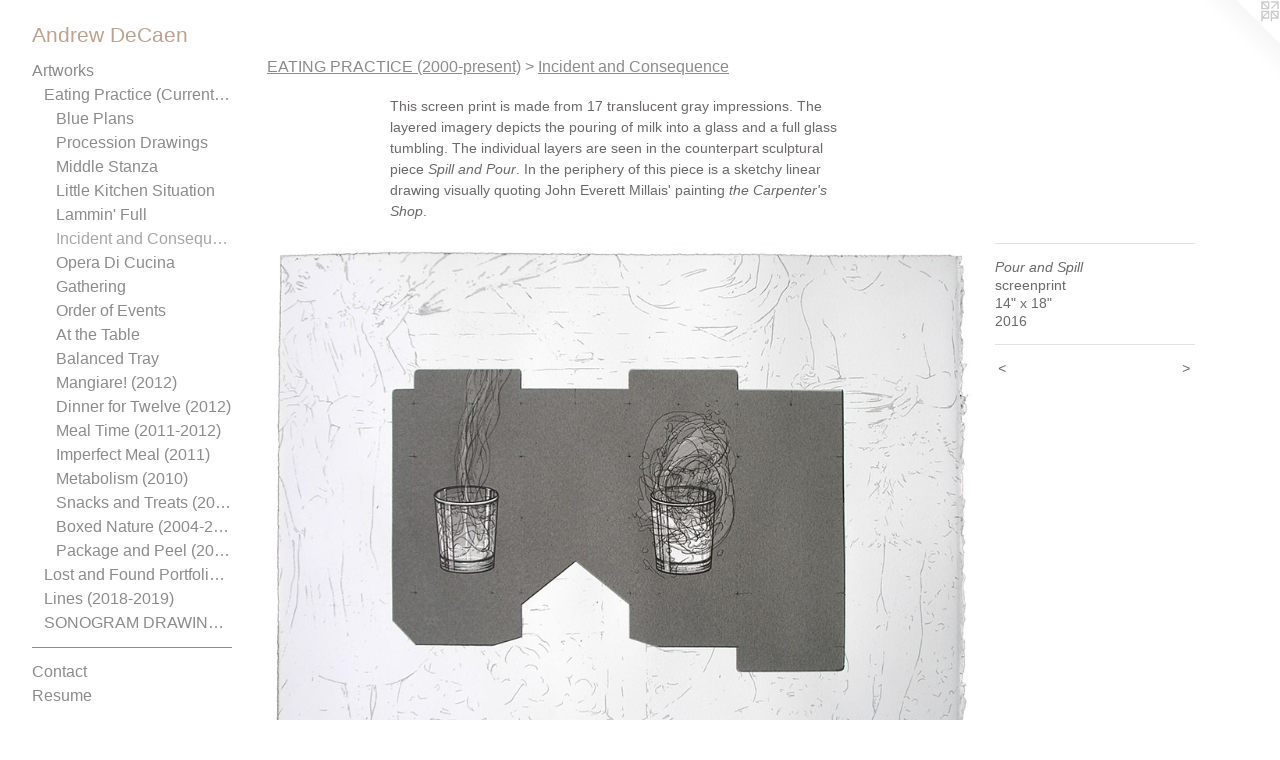

--- FILE ---
content_type: text/html;charset=utf-8
request_url: https://andrewdecaen.com/artwork/4006038-Pour%20and%20Spill.html
body_size: 4250
content:
<!doctype html><html class="no-js a-image mobile-title-align--center has-mobile-menu-icon--left l-generic p-artwork has-page-nav mobile-menu-align--center has-wall-text "><head><meta charset="utf-8" /><meta content="IE=edge" http-equiv="X-UA-Compatible" /><meta http-equiv="X-OPP-Site-Id" content="21678" /><meta http-equiv="X-OPP-Revision" content="1447" /><meta http-equiv="X-OPP-Locke-Environment" content="production" /><meta http-equiv="X-OPP-Locke-Release" content="v0.0.141" /><title>Andrew DeCaen</title><link rel="canonical" href="https://andrewdecaen.com/artwork/4006038-Pour%20and%20Spill.html" /><meta content="website" property="og:type" /><meta property="og:url" content="https://andrewdecaen.com/artwork/4006038-Pour%20and%20Spill.html" /><meta property="og:title" content="Pour and Spill" /><meta content="width=device-width, initial-scale=1" name="viewport" /><link type="text/css" rel="stylesheet" href="//cdnjs.cloudflare.com/ajax/libs/normalize/3.0.2/normalize.min.css" /><link type="text/css" rel="stylesheet" media="only all" href="//maxcdn.bootstrapcdn.com/font-awesome/4.3.0/css/font-awesome.min.css" /><link type="text/css" rel="stylesheet" media="not all and (min-device-width: 600px) and (min-device-height: 600px)" href="/release/locke/production/v0.0.141/css/small.css" /><link type="text/css" rel="stylesheet" media="only all and (min-device-width: 600px) and (min-device-height: 600px)" href="/release/locke/production/v0.0.141/css/large-generic.css" /><link type="text/css" rel="stylesheet" media="not all and (min-device-width: 600px) and (min-device-height: 600px)" href="/r17324781460000001447/css/small-site.css" /><link type="text/css" rel="stylesheet" media="only all and (min-device-width: 600px) and (min-device-height: 600px)" href="/r17324781460000001447/css/large-site.css" /><script>window.OPP = window.OPP || {};
OPP.modernMQ = 'only all';
OPP.smallMQ = 'not all and (min-device-width: 600px) and (min-device-height: 600px)';
OPP.largeMQ = 'only all and (min-device-width: 600px) and (min-device-height: 600px)';
OPP.downURI = '/x/6/7/8/21678/.down';
OPP.gracePeriodURI = '/x/6/7/8/21678/.grace_period';
OPP.imgL = function (img) {
  !window.lazySizes && img.onerror();
};
OPP.imgE = function (img) {
  img.onerror = img.onload = null;
  img.src = img.getAttribute('data-src');
  //img.srcset = img.getAttribute('data-srcset');
};</script><script src="/release/locke/production/v0.0.141/js/modernizr.js"></script><script src="/release/locke/production/v0.0.141/js/masonry.js"></script><script src="/release/locke/production/v0.0.141/js/respimage.js"></script><script src="/release/locke/production/v0.0.141/js/ls.aspectratio.js"></script><script src="/release/locke/production/v0.0.141/js/lazysizes.js"></script><script src="/release/locke/production/v0.0.141/js/large.js"></script><script src="/release/locke/production/v0.0.141/js/hammer.js"></script><script>if (!Modernizr.mq('only all')) { document.write('<link type="text/css" rel="stylesheet" href="/release/locke/production/v0.0.141/css/minimal.css">') }</script><style>.media-max-width {
  display: block;
}

@media (min-height: 4166px) {

  .media-max-width {
    max-width: 4096.0px;
  }

}

@media (max-height: 4166px) {

  .media-max-width {
    max-width: 98.304vh;
  }

}</style></head><body><a class=" logo hidden--small" href="http://otherpeoplespixels.com/ref/andrewdecaen.com" title="Website by OtherPeoplesPixels" target="_blank"></a><header id="header"><a class=" site-title" href="/home.html"><span class=" site-title-text u-break-word">Andrew DeCaen</span><div class=" site-title-media"></div></a><a id="mobile-menu-icon" class="mobile-menu-icon hidden--no-js hidden--large"><svg viewBox="0 0 21 17" width="21" height="17" fill="currentColor"><rect x="0" y="0" width="21" height="3" rx="0"></rect><rect x="0" y="7" width="21" height="3" rx="0"></rect><rect x="0" y="14" width="21" height="3" rx="0"></rect></svg></a></header><nav class=" hidden--large"><ul class=" site-nav"><li class="nav-item nav-home "><a class="nav-link " href="/home.html">Home</a></li><li class="nav-item expanded nav-museum "><a class="nav-link " href="/section/166886.html">Artworks</a><ul><li class="nav-item expanded nav-museum "><a class="nav-link " href="/section/167055-EATING%20PRACTICE%20%282000-present%29.html">Eating Practice (Current Portfolios)</a><ul><li class="nav-gallery nav-item expanded "><a class="nav-link " href="/section/480378-Blue%20Plans%20.html">Blue Plans</a></li><li class="nav-gallery nav-item expanded "><a class="nav-link " href="/section/520398-Procession%20Drawings.html">Procession Drawings</a></li><li class="nav-gallery nav-item expanded "><a class="nav-link " href="/section/514397-Middle%20Stanza.html">Middle Stanza</a></li><li class="nav-gallery nav-item expanded "><a class="nav-link " href="/section/414306-Little%20Kitchen%20Situation.html">Little Kitchen Situation</a></li><li class="nav-gallery nav-item expanded "><a class="nav-link " href="/section/532819-Lammin%27%20Full%20Series.html">Lammin' Full</a></li><li class="nav-gallery nav-item expanded "><a class="selected nav-link " href="/section/357158-Incident%20and%20Consequence.html">Incident and Consequence</a></li><li class="nav-gallery nav-item expanded "><a class="nav-link " href="/section/442637-Opera%20Di%20Cucina.html">Opera Di Cucina</a></li><li class="nav-gallery nav-item expanded "><a class="nav-link " href="/section/474260-Gathering%20.html">Gathering </a></li><li class="nav-gallery nav-item expanded "><a class="nav-link " href="/section/450040-Order%20of%20Events.html">Order of Events</a></li><li class="nav-gallery nav-item expanded "><a class="nav-link " href="/section/401870-At%20the%20Table.html">At the Table</a></li><li class="nav-gallery nav-item expanded "><a class="nav-link " href="/section/317574-Balanced%20Tray.html">Balanced Tray</a></li><li class="nav-gallery nav-item expanded "><a class="nav-link " href="/section/357160-Mangiare%21%20%282012%29.html">Mangiare! (2012)</a></li><li class="nav-gallery nav-item expanded "><a class="nav-link " href="/section/302845-Dinner%20for%20Twelve%20%282012%29.html">Dinner for Twelve (2012)</a></li><li class="nav-gallery nav-item expanded "><a class="nav-link " href="/section/304492-Meal%20Time%20%282011-2012%29.html">Meal Time (2011-2012)</a></li><li class="nav-gallery nav-item expanded "><a class="nav-link " href="/section/239910-Imperfect%20Meal%20%282011%29.html">Imperfect Meal (2011)</a></li><li class="nav-gallery nav-item expanded "><a class="nav-link " href="/section/186411-Metabolism%20%282010%29.html">Metabolism (2010)</a></li><li class="nav-gallery nav-item expanded "><a class="nav-link " href="/section/167148-Snacks%20and%20Treats%20%282008-2010%29.html">Snacks and Treats (2008-2010)</a></li><li class="nav-gallery nav-item expanded "><a class="nav-link " href="/section/167147-Boxed%20Nature%20%282004-2008%29.html">Boxed Nature (2004-2008)</a></li><li class="nav-gallery nav-item expanded "><a class="nav-link " href="/section/167150-Package%20and%20Peel%20%282001-2004.html">Package and Peel (2001-2004</a></li></ul></li><li class="nav-gallery nav-item expanded "><a class="nav-link " href="/section/532766-Curatorial%20Project%3a%20Lost%20and%20Found%20Portfolio%282024%29.html">Lost and Found Portfolio:  Narratives Reclaimed from the Ashes</a></li><li class="nav-gallery nav-item expanded "><a class="nav-link " href="/section/474263-Lines%20%282018-2019%29.html">Lines (2018-2019)</a></li><li class="nav-item expanded nav-museum "><a class="nav-link " href="/section/167016-SONOGRAM%20DRAWINGS%282004-2010%29.html">SONOGRAM DRAWINGS(2004-2010)</a><ul><li class="nav-gallery nav-item "><a class="nav-link " href="/section/167074-Drawings.html">Drawings</a></li><li class="nav-gallery nav-item "><a class="nav-link " href="/section/167075-Limited%20Edition%20Prints.html">Limited Edition Prints</a></li><li class="nav-gallery nav-item "><a class="nav-link " href="/section/167081-Monotypes%20%26%20Monoprints.html">Monotypes &amp; Monoprints</a></li></ul></li></ul></li><li class="d0 nav-divider hidden--small"></li><li class="nav-item nav-contact "><a class="nav-link " href="/contact.html">Contact</a></li><li class="nav-item nav-pdf1 "><a target="_blank" class="nav-link " href="//img-cache.oppcdn.com/fixed/21678/assets/nk4ygvVPC3ergmVM.pdf">Resume</a></li></ul></nav><div class=" content"><nav class=" hidden--small" id="nav"><header><a class=" site-title" href="/home.html"><span class=" site-title-text u-break-word">Andrew DeCaen</span><div class=" site-title-media"></div></a></header><ul class=" site-nav"><li class="nav-item nav-home "><a class="nav-link " href="/home.html">Home</a></li><li class="nav-item expanded nav-museum "><a class="nav-link " href="/section/166886.html">Artworks</a><ul><li class="nav-item expanded nav-museum "><a class="nav-link " href="/section/167055-EATING%20PRACTICE%20%282000-present%29.html">Eating Practice (Current Portfolios)</a><ul><li class="nav-gallery nav-item expanded "><a class="nav-link " href="/section/480378-Blue%20Plans%20.html">Blue Plans</a></li><li class="nav-gallery nav-item expanded "><a class="nav-link " href="/section/520398-Procession%20Drawings.html">Procession Drawings</a></li><li class="nav-gallery nav-item expanded "><a class="nav-link " href="/section/514397-Middle%20Stanza.html">Middle Stanza</a></li><li class="nav-gallery nav-item expanded "><a class="nav-link " href="/section/414306-Little%20Kitchen%20Situation.html">Little Kitchen Situation</a></li><li class="nav-gallery nav-item expanded "><a class="nav-link " href="/section/532819-Lammin%27%20Full%20Series.html">Lammin' Full</a></li><li class="nav-gallery nav-item expanded "><a class="selected nav-link " href="/section/357158-Incident%20and%20Consequence.html">Incident and Consequence</a></li><li class="nav-gallery nav-item expanded "><a class="nav-link " href="/section/442637-Opera%20Di%20Cucina.html">Opera Di Cucina</a></li><li class="nav-gallery nav-item expanded "><a class="nav-link " href="/section/474260-Gathering%20.html">Gathering </a></li><li class="nav-gallery nav-item expanded "><a class="nav-link " href="/section/450040-Order%20of%20Events.html">Order of Events</a></li><li class="nav-gallery nav-item expanded "><a class="nav-link " href="/section/401870-At%20the%20Table.html">At the Table</a></li><li class="nav-gallery nav-item expanded "><a class="nav-link " href="/section/317574-Balanced%20Tray.html">Balanced Tray</a></li><li class="nav-gallery nav-item expanded "><a class="nav-link " href="/section/357160-Mangiare%21%20%282012%29.html">Mangiare! (2012)</a></li><li class="nav-gallery nav-item expanded "><a class="nav-link " href="/section/302845-Dinner%20for%20Twelve%20%282012%29.html">Dinner for Twelve (2012)</a></li><li class="nav-gallery nav-item expanded "><a class="nav-link " href="/section/304492-Meal%20Time%20%282011-2012%29.html">Meal Time (2011-2012)</a></li><li class="nav-gallery nav-item expanded "><a class="nav-link " href="/section/239910-Imperfect%20Meal%20%282011%29.html">Imperfect Meal (2011)</a></li><li class="nav-gallery nav-item expanded "><a class="nav-link " href="/section/186411-Metabolism%20%282010%29.html">Metabolism (2010)</a></li><li class="nav-gallery nav-item expanded "><a class="nav-link " href="/section/167148-Snacks%20and%20Treats%20%282008-2010%29.html">Snacks and Treats (2008-2010)</a></li><li class="nav-gallery nav-item expanded "><a class="nav-link " href="/section/167147-Boxed%20Nature%20%282004-2008%29.html">Boxed Nature (2004-2008)</a></li><li class="nav-gallery nav-item expanded "><a class="nav-link " href="/section/167150-Package%20and%20Peel%20%282001-2004.html">Package and Peel (2001-2004</a></li></ul></li><li class="nav-gallery nav-item expanded "><a class="nav-link " href="/section/532766-Curatorial%20Project%3a%20Lost%20and%20Found%20Portfolio%282024%29.html">Lost and Found Portfolio:  Narratives Reclaimed from the Ashes</a></li><li class="nav-gallery nav-item expanded "><a class="nav-link " href="/section/474263-Lines%20%282018-2019%29.html">Lines (2018-2019)</a></li><li class="nav-item expanded nav-museum "><a class="nav-link " href="/section/167016-SONOGRAM%20DRAWINGS%282004-2010%29.html">SONOGRAM DRAWINGS(2004-2010)</a><ul><li class="nav-gallery nav-item "><a class="nav-link " href="/section/167074-Drawings.html">Drawings</a></li><li class="nav-gallery nav-item "><a class="nav-link " href="/section/167075-Limited%20Edition%20Prints.html">Limited Edition Prints</a></li><li class="nav-gallery nav-item "><a class="nav-link " href="/section/167081-Monotypes%20%26%20Monoprints.html">Monotypes &amp; Monoprints</a></li></ul></li></ul></li><li class="d0 nav-divider hidden--small"></li><li class="nav-item nav-contact "><a class="nav-link " href="/contact.html">Contact</a></li><li class="nav-item nav-pdf1 "><a target="_blank" class="nav-link " href="//img-cache.oppcdn.com/fixed/21678/assets/nk4ygvVPC3ergmVM.pdf">Resume</a></li></ul><footer><div class=" copyright">© ANDREW DECAEN</div><div class=" credit"><a href="http://otherpeoplespixels.com/ref/andrewdecaen.com" target="_blank">Website by OtherPeoplesPixels</a></div></footer></nav><main id="main"><div class=" page clearfix media-max-width"><h1 class="parent-title title"><a class=" title-segment hidden--small" href="/section/167055-EATING%20PRACTICE%20%282000-present%29.html">EATING PRACTICE (2000-present)</a><span class=" title-sep hidden--small"> &gt; </span><a class=" title-segment" href="/section/357158-Incident%20and%20Consequence.html">Incident and Consequence</a></h1><div class="description wordy t-multi-column description-0 u-columns-1 u-break-word border-color "><p>This screen print is made from 17 translucent gray impressions.  The layered imagery depicts the pouring of milk into a glass and a full glass tumbling.  The individual layers are seen in the counterpart sculptural piece <i>Spill and Pour</i>.  In the periphery of this piece is a sketchy linear drawing visually quoting John Everett Millais' painting <i>the Carpenter's Shop</i>.</p></div><div class=" media-and-info"><div class=" page-media-wrapper media"><a class=" page-media u-spaceball" title="Pour and Spill" href="/artwork/3053944-Outpour.html" id="media"><img data-aspectratio="4096/3250" class="u-img " alt="Pour and Spill" src="//img-cache.oppcdn.com/fixed/21678/assets/OcmLZTu1140_epBk.jpg" srcset="//img-cache.oppcdn.com/img/v1.0/s:21678/t:QkxBTksrVEVYVCtIRVJF/p:12/g:tl/o:2.5/a:50/q:90/4096x3250-OcmLZTu1140_epBk.jpg/4096x3250/95bec61665df2cd03f8058bc7e86150f.jpg 4096w,
//img-cache.oppcdn.com/img/v1.0/s:21678/t:QkxBTksrVEVYVCtIRVJF/p:12/g:tl/o:2.5/a:50/q:90/2520x1220-OcmLZTu1140_epBk.jpg/1537x1220/966f084fe1608aec44ba14be45e04e05.jpg 1537w,
//img-cache.oppcdn.com/img/v1.0/s:21678/t:QkxBTksrVEVYVCtIRVJF/p:12/g:tl/o:2.5/a:50/q:90/1640x830-OcmLZTu1140_epBk.jpg/1046x830/f8d63163f928a66e8093aba1faf3f25a.jpg 1046w,
//img-cache.oppcdn.com/img/v1.0/s:21678/t:QkxBTksrVEVYVCtIRVJF/p:12/g:tl/o:2.5/a:50/q:90/984x4096-OcmLZTu1140_epBk.jpg/984x780/e2eee157d60e940abff457e942174f55.jpg 984w,
//img-cache.oppcdn.com/img/v1.0/s:21678/t:QkxBTksrVEVYVCtIRVJF/p:12/g:tl/o:2.5/a:50/q:90/1400x720-OcmLZTu1140_epBk.jpg/907x720/f9ddcbcba648ad217282aa1c0766389a.jpg 907w,
//img-cache.oppcdn.com/img/v1.0/s:21678/t:QkxBTksrVEVYVCtIRVJF/p:12/g:tl/o:2.5/a:50/q:90/984x588-OcmLZTu1140_epBk.jpg/741x588/0875384fb1a0e9e1a56eabc19d39214a.jpg 741w,
//img-cache.oppcdn.com/img/v1.0/s:21678/t:QkxBTksrVEVYVCtIRVJF/p:12/g:tl/o:2.5/a:50/q:90/640x4096-OcmLZTu1140_epBk.jpg/640x507/3080cb7e9de8ac21501a0de4244536f5.jpg 640w,
//img-cache.oppcdn.com/fixed/21678/assets/OcmLZTu1140_epBk.jpg 604w" sizes="(max-device-width: 599px) 100vw,
(max-device-height: 599px) 100vw,
(max-width: 604px) 604px,
(max-height: 480px) 604px,
(max-width: 640px) 640px,
(max-height: 507px) 640px,
(max-width: 741px) 741px,
(max-height: 588px) 741px,
(max-width: 907px) 907px,
(max-height: 720px) 907px,
(max-width: 984px) 984px,
(max-height: 780px) 984px,
(max-width: 1046px) 1046px,
(max-height: 830px) 1046px,
(max-width: 1537px) 1537px,
(max-height: 1220px) 1537px,
4096px" /></a><a class=" zoom-corner" style="display: none" id="zoom-corner"><span class=" zoom-icon fa fa-search-plus"></span></a><div class="share-buttons a2a_kit social-icons hidden--small" data-a2a-title="Pour and Spill" data-a2a-url="https://andrewdecaen.com/artwork/4006038-Pour%20and%20Spill.html"><a target="_blank" class="u-img-link share-button a2a_dd " href="https://www.addtoany.com/share_save"><span class="social-icon share fa-plus fa "></span></a></div></div><div class=" info border-color"><div class=" wall-text border-color"><div class=" wt-item wt-title">Pour and Spill</div><div class=" wt-item wt-media">screenprint</div><div class=" wt-item wt-dimensions">14" x 18"</div><div class=" wt-item wt-date">2016</div></div><div class=" page-nav hidden--small border-color clearfix"><a class=" prev" id="artwork-prev" href="/artwork/4006039-Spill%20and%20Pour.html">&lt; <span class=" m-hover-show">previous</span></a> <a class=" next" id="artwork-next" href="/artwork/3053944-Outpour.html"><span class=" m-hover-show">next</span> &gt;</a></div></div></div><div class="share-buttons a2a_kit social-icons hidden--large" data-a2a-title="Pour and Spill" data-a2a-url="https://andrewdecaen.com/artwork/4006038-Pour%20and%20Spill.html"><a target="_blank" class="u-img-link share-button a2a_dd " href="https://www.addtoany.com/share_save"><span class="social-icon share fa-plus fa "></span></a></div></div></main></div><footer><div class=" copyright">© ANDREW DECAEN</div><div class=" credit"><a href="http://otherpeoplespixels.com/ref/andrewdecaen.com" target="_blank">Website by OtherPeoplesPixels</a></div></footer><div class=" modal zoom-modal" style="display: none" id="zoom-modal"><style>@media (min-aspect-ratio: 2048/1625) {

  .zoom-media {
    width: auto;
    max-height: 3250px;
    height: 100%;
  }

}

@media (max-aspect-ratio: 2048/1625) {

  .zoom-media {
    height: auto;
    max-width: 4096px;
    width: 100%;
  }

}
@supports (object-fit: contain) {
  img.zoom-media {
    object-fit: contain;
    width: 100%;
    height: 100%;
    max-width: 4096px;
    max-height: 3250px;
  }
}</style><div class=" zoom-media-wrapper u-spaceball"><img onerror="OPP.imgE(this);" onload="OPP.imgL(this);" data-src="//img-cache.oppcdn.com/fixed/21678/assets/OcmLZTu1140_epBk.jpg" data-srcset="//img-cache.oppcdn.com/img/v1.0/s:21678/t:QkxBTksrVEVYVCtIRVJF/p:12/g:tl/o:2.5/a:50/q:90/4096x3250-OcmLZTu1140_epBk.jpg/4096x3250/95bec61665df2cd03f8058bc7e86150f.jpg 4096w,
//img-cache.oppcdn.com/img/v1.0/s:21678/t:QkxBTksrVEVYVCtIRVJF/p:12/g:tl/o:2.5/a:50/q:90/2520x1220-OcmLZTu1140_epBk.jpg/1537x1220/966f084fe1608aec44ba14be45e04e05.jpg 1537w,
//img-cache.oppcdn.com/img/v1.0/s:21678/t:QkxBTksrVEVYVCtIRVJF/p:12/g:tl/o:2.5/a:50/q:90/1640x830-OcmLZTu1140_epBk.jpg/1046x830/f8d63163f928a66e8093aba1faf3f25a.jpg 1046w,
//img-cache.oppcdn.com/img/v1.0/s:21678/t:QkxBTksrVEVYVCtIRVJF/p:12/g:tl/o:2.5/a:50/q:90/984x4096-OcmLZTu1140_epBk.jpg/984x780/e2eee157d60e940abff457e942174f55.jpg 984w,
//img-cache.oppcdn.com/img/v1.0/s:21678/t:QkxBTksrVEVYVCtIRVJF/p:12/g:tl/o:2.5/a:50/q:90/1400x720-OcmLZTu1140_epBk.jpg/907x720/f9ddcbcba648ad217282aa1c0766389a.jpg 907w,
//img-cache.oppcdn.com/img/v1.0/s:21678/t:QkxBTksrVEVYVCtIRVJF/p:12/g:tl/o:2.5/a:50/q:90/984x588-OcmLZTu1140_epBk.jpg/741x588/0875384fb1a0e9e1a56eabc19d39214a.jpg 741w,
//img-cache.oppcdn.com/img/v1.0/s:21678/t:QkxBTksrVEVYVCtIRVJF/p:12/g:tl/o:2.5/a:50/q:90/640x4096-OcmLZTu1140_epBk.jpg/640x507/3080cb7e9de8ac21501a0de4244536f5.jpg 640w,
//img-cache.oppcdn.com/fixed/21678/assets/OcmLZTu1140_epBk.jpg 604w" data-sizes="(max-device-width: 599px) 100vw,
(max-device-height: 599px) 100vw,
(max-width: 604px) 604px,
(max-height: 480px) 604px,
(max-width: 640px) 640px,
(max-height: 507px) 640px,
(max-width: 741px) 741px,
(max-height: 588px) 741px,
(max-width: 907px) 907px,
(max-height: 720px) 907px,
(max-width: 984px) 984px,
(max-height: 780px) 984px,
(max-width: 1046px) 1046px,
(max-height: 830px) 1046px,
(max-width: 1537px) 1537px,
(max-height: 1220px) 1537px,
4096px" class="zoom-media lazyload hidden--no-js " alt="Pour and Spill" /><noscript><img class="zoom-media " alt="Pour and Spill" src="//img-cache.oppcdn.com/fixed/21678/assets/OcmLZTu1140_epBk.jpg" /></noscript></div></div><div class=" offline"></div><script src="/release/locke/production/v0.0.141/js/small.js"></script><script src="/release/locke/production/v0.0.141/js/artwork.js"></script><script>var a2a_config = a2a_config || {};a2a_config.prioritize = ['facebook','twitter','linkedin','googleplus','pinterest','instagram','tumblr','share'];a2a_config.onclick = 1;(function(){  var a = document.createElement('script');  a.type = 'text/javascript'; a.async = true;  a.src = '//static.addtoany.com/menu/page.js';  document.getElementsByTagName('head')[0].appendChild(a);})();</script><script>window.oppa=window.oppa||function(){(oppa.q=oppa.q||[]).push(arguments)};oppa('config','pathname','production/v0.0.141/21678');oppa('set','g','true');oppa('set','l','generic');oppa('set','p','artwork');oppa('set','a','image');oppa('rect','m','media','');oppa('send');</script><script async="" src="/release/locke/production/v0.0.141/js/analytics.js"></script><script src="https://otherpeoplespixels.com/static/enable-preview.js"></script></body></html>

--- FILE ---
content_type: text/css;charset=utf-8
request_url: https://andrewdecaen.com/r17324781460000001447/css/large-site.css
body_size: 474
content:
body {
  background-color: #FFFFFF;
  font-weight: normal;
  font-style: normal;
  font-family: "Arial", "Helvetica", sans-serif;
}

body {
  color: #6d6969;
}

main a {
  color: #a78281;
}

main a:hover {
  text-decoration: underline;
  color: #bca09f;
}

main a:visited {
  color: #bca09f;
}

.site-title, .mobile-menu-icon {
  color: #bea18e;
}

.site-nav, .mobile-menu-link, nav:before, nav:after {
  color: #8c8c8c;
}

.site-nav a {
  color: #8c8c8c;
}

.site-nav a:hover {
  text-decoration: none;
  color: #a6a6a6;
}

.site-nav a:visited {
  color: #8c8c8c;
}

.site-nav a.selected {
  color: #a6a6a6;
}

.site-nav:hover a.selected {
  color: #8c8c8c;
}

footer {
  color: #d6d6d6;
}

footer a {
  color: #a78281;
}

footer a:hover {
  text-decoration: underline;
  color: #bca09f;
}

footer a:visited {
  color: #bca09f;
}

.title, .news-item-title, .flex-page-title {
  color: #8c8c8c;
}

.title a {
  color: #8c8c8c;
}

.title a:hover {
  text-decoration: none;
  color: #a6a6a6;
}

.title a:visited {
  color: #8c8c8c;
}

.hr, .hr-before:before, .hr-after:after, .hr-before--small:before, .hr-before--large:before, .hr-after--small:after, .hr-after--large:after {
  border-top-color: #d2d0d0;
}

.button {
  background: #a78281;
  color: #FFFFFF;
}

.social-icon {
  background-color: #6d6969;
  color: #FFFFFF;
}

.welcome-modal {
  background-color: #FFFFFF;
}

.share-button .social-icon {
  color: #6d6969;
}

.site-title {
  font-family: "Arial", "Helvetica", sans-serif;
  font-style: normal;
  font-weight: 400;
}

.site-nav {
  font-family: "Arial", "Helvetica", sans-serif;
  font-style: normal;
  font-weight: 400;
}

.section-title, .parent-title, .news-item-title, .link-name, .preview-placeholder, .preview-image, .flex-page-title {
  font-family: "Arial", "Helvetica", sans-serif;
  font-style: normal;
  font-weight: 400;
}

body {
  font-size: 14px;
}

.site-title {
  font-size: 21px;
}

.site-nav {
  font-size: 16px;
}

.title, .news-item-title, .link-name, .flex-page-title {
  font-size: 16px;
}

.border-color {
  border-color: hsla(0, 1.8691589%, 41.960785%, 0.2);
}

.p-artwork .page-nav a {
  color: #6d6969;
}

.p-artwork .page-nav a:hover {
  text-decoration: none;
  color: #6d6969;
}

.p-artwork .page-nav a:visited {
  color: #6d6969;
}

.wordy {
  text-align: left;
}

--- FILE ---
content_type: text/css;charset=utf-8
request_url: https://andrewdecaen.com/r17324781460000001447/css/small-site.css
body_size: 345
content:
body {
  background-color: #FFFFFF;
  font-weight: normal;
  font-style: normal;
  font-family: "Arial", "Helvetica", sans-serif;
}

body {
  color: #6d6969;
}

main a {
  color: #a78281;
}

main a:hover {
  text-decoration: underline;
  color: #bca09f;
}

main a:visited {
  color: #bca09f;
}

.site-title, .mobile-menu-icon {
  color: #bea18e;
}

.site-nav, .mobile-menu-link, nav:before, nav:after {
  color: #8c8c8c;
}

.site-nav a {
  color: #8c8c8c;
}

.site-nav a:hover {
  text-decoration: none;
  color: #a6a6a6;
}

.site-nav a:visited {
  color: #8c8c8c;
}

.site-nav a.selected {
  color: #a6a6a6;
}

.site-nav:hover a.selected {
  color: #8c8c8c;
}

footer {
  color: #d6d6d6;
}

footer a {
  color: #a78281;
}

footer a:hover {
  text-decoration: underline;
  color: #bca09f;
}

footer a:visited {
  color: #bca09f;
}

.title, .news-item-title, .flex-page-title {
  color: #8c8c8c;
}

.title a {
  color: #8c8c8c;
}

.title a:hover {
  text-decoration: none;
  color: #a6a6a6;
}

.title a:visited {
  color: #8c8c8c;
}

.hr, .hr-before:before, .hr-after:after, .hr-before--small:before, .hr-before--large:before, .hr-after--small:after, .hr-after--large:after {
  border-top-color: #d2d0d0;
}

.button {
  background: #a78281;
  color: #FFFFFF;
}

.social-icon {
  background-color: #6d6969;
  color: #FFFFFF;
}

.welcome-modal {
  background-color: #FFFFFF;
}

.site-title {
  font-family: "Arial", "Helvetica", sans-serif;
  font-style: normal;
  font-weight: 400;
}

nav {
  font-family: "Arial", "Helvetica", sans-serif;
  font-style: normal;
  font-weight: 400;
}

.wordy {
  text-align: left;
}

.site-title {
  font-size: 2.1875rem;
}

footer .credit a {
  color: #6d6969;
}

--- FILE ---
content_type: application/javascript
request_url: https://andrewdecaen.com/release/locke/production/v0.0.141/js/analytics.js
body_size: 1208
content:
(function (w,d){
  var api = function () {
    return api.dispatch(arguments);
  };

  api.dispatch = function dispatch_(cmd) {
    var method = cmd[0];
    var params = Array.prototype.slice.call(cmd, 1);
    var fn = (typeof method === "function") ? method : this[method];
    fn.apply(this, params);
  };

  // Set the config value for `k` to be `v`.
  api.config = Object.assign(function config_(k, v) {
    this.config[k] = v; // because functions are objects too :)
  }, {
    baseuri: '//otherpeoplespixels.com/log/locke',
    filename: 'clear.gif'
  });

  // init params
  api.params = {};

  // Set the param value for `k` to be `v`.
  api.set = function set_(k, v) {
    this.params[k] = v;
  };

  // Set the value of `k` to be `top,right,bottom,left,width,height` of `child`
  // relative to `parent` or viewport if not provided`api.getRect(id)`
  api.rect = function rect_(k, child, parent) {
    this.set(k, this.getRect(child, parent) || 'not-found');
  };

  function geometry(w, h, x, y) {
    return [
      /* size */
      Math.round(w), 'x',
      Math.round(h),
      /* offset */
      (x < 0 ? '' : '+'),
      Math.round(x),
      (y < 0 ? '' : '+'),
      Math.round(y)
    ].join('');
  }

  // Return the size and offset of the element matching `id` relative to the
  // viewport or the element matching the provided opt_id. In either case the
  // returned offsets are adjusted to accomodate the current scroll position.
  api.getRect = function getRect_(id, opt_id) {
    var el = d.getElementById(id);
    // get css bounding box for element to be measured
    var rect = el && el.getBoundingClientRect();
    // get scroll offset for viewport or opt_id element
    var scroll = rect && opt_id ? (function () {
      var el = d.getElementById(opt_id);
      return el && { x: el.scrollLeft, y: el.scrollTop };
    }()) : { x: w.pageXOffset, y: w.pageYOffset };

    if (rect && scroll) {
      return geometry(
        rect.width || el.offsetWidth,
        rect.height || el.offsetHeight,
        rect.left + scroll.x,
        rect.top + scroll.y
      );
    }
  };

  api.uri = function uri_() {
    var config = this.config;
    var params = this.params
    var uri = [config.baseuri, config.pathname, config.filename]
        .filter(Boolean).join('/');
    return Object.keys(params).reduce(function (uri, k) {
      return uri + '&' + k + '=' + encodeURIComponent(params[k]);
    }, uri + '?');
  };

  api.send = function send_() {
    var img = d.createElement('img');
    img.onload = img.onerror = function () { img.parentNode.removeChild(img) };
    img.src = this.uri();
    img.width = img.height = 1;
    img.style.display = 'none';
    d.body.appendChild(img);
  };

  function viewportSize() {
    var el = d.documentElement || d.body;
    return el.clientWidth + 'x' + el.clientHeight;
  }

  (function () {
    // get command queue from oppa global
    var q = (w.oppa && w.oppa.q) || [];
    // override global
    w.oppa = api;

    // run after a short delay
    setTimeout(function () {
      var params = api.params;
      params.x = window.devicePixelRatio || 1;
      params.v = viewportSize();
      !!q && q.forEach(function (cmd) {
        api.dispatch(cmd);
      });
    }, 10);
  })();
}(window,document));
